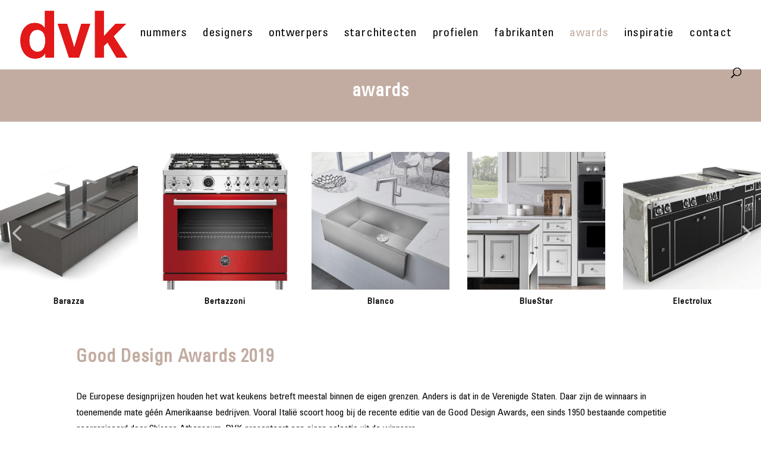

--- FILE ---
content_type: text/css
request_url: https://dvk.nu/wp-content/themes/youecho/style.css?ver=4.27.4
body_size: 123
content:
/*
 Theme Name:   YOUECHO Divi_child_theme
 Theme URI:    https://youecho.nl/
 Description:  YOUECHO Divi Child Theme
 Author:       You Echo
 Author URI:   https://youecho.nl/
 Template:     Divi
 Version:      1.0.0
 Tags:         mixed media design
 Text Domain:  Divi
*/

@import url("../Divi/style.css");

/* =Eigen CSS hier beneden plaatsen
-------------------------------------------------------------- */

--- FILE ---
content_type: text/css
request_url: https://dvk.nu/wp-content/et-cache/1537/et-core-unified-1537.min.css?ver=1762778533
body_size: 986
content:
header#main-header{-webkit-box-shadow:none!important;-moz-box-shadow:none!important;box-shadow:none!important}header#main-header.et-fixed-header{-webkit-box-shadow:0px 10px 15px 0px rgba(0,0,0,0.15)!important;-moz-box-shadow:0px 10px 15px 0px rgba(0,0,0,0.15)!important;box-shadow:0px 10px 15px 0px rgba(0,0,0,0.07)!important}body.home header #menu-home-onepage .home,body.home header #mobile_menu1 .home{display:none}body.home header #mobile_menu1{margin-top:20px}#et-top-navigation{font-weight:200}body.home header #menu-home-onepage a.ds-menu-active,.et_slide_in_menu_container .et_mobile_menu a.ds-menu-active{color:#e1161a!important}@media only screen and (orientation:landscape){.et_fullscreen_slider .et_pb_slides,.et_fullscreen_slider .et_pb_slide,.et_fullscreen_slider .et_pb_container{min-height:calc(100vh - 0px)!important;height:calc(100vh - 0px)!important}}@media only screen and (orientation:portrait){.et_fullscreen_slider .et_pb_slides,.et_fullscreen_slider .et_pb_slide,.et_fullscreen_slider .et_pb_container{min-height:calc(100vh - 95px)!important;height:calc(100vh - 95px)!important}}body.home #menu-home-onepage li.designer a.ds-menu-active,body.post-type-archive-designer #top-menu li.current-menu-item a,body.single-designer #top-menu li.designer a,body.single-designer.et-db #et-boc .et-l .et_pb_post_title_0 .et_pb_title_container h1.entry-title,article.designer h2.entry-title{color:#a39a69!important}body.home #menu-home-onepage li.ontwerper a.ds-menu-active,body.post-type-archive-ontwerper #top-menu li.current-menu-item a,body.single-ontwerper #top-menu li.ontwerper a,body.single-ontwerper.et-db #et-boc .et-l .et_pb_post_title_0 .et_pb_title_container h1.entry-title,article.ontwerper h2.entry-title{color:#6898ad!important}body.home #menu-home-onepage li.starchitect a.ds-menu-active,body.post-type-archive-starchitect #top-menu li.current-menu-item a,body.single-starchitect #top-menu li.starchitect a,body.single-starchitect.et-db #et-boc .et-l .et_pb_post_title_0 .et_pb_title_container h1.entry-title,article.starchitect h2.entry-title{color:#919195!important}body.home #menu-home-onepage li.profiel a.ds-menu-active,body.post-type-archive-profiel #top-menu li.current-menu-item a,body.single-profiel #top-menu li.profiel a,body.single-profiel.et-db #et-boc .et-l .et_pb_post_title_0 .et_pb_title_container h1.entry-title,article.profiel h2.entry-title,.profiel-designers p strong{color:#6E7894!important}body.home #menu-home-onepage li.fabrikant a.ds-menu-active,body.post-type-archive-fabrikant #top-menu li.current-menu-item a,body.single-fabrikant #top-menu li.fabrikant a,body.single-fabrikant.et-db #et-boc .et-l .et_pb_post_title_0 .et_pb_title_container h1.entry-title,article.fabrikant h2.entry-title{color:#8CB3B1!important}body.home #menu-home-onepage li.award a.ds-menu-active,body.post-type-archive-award #top-menu li.current-menu-item a,body.single-award #top-menu li.award a,body.single-award.et-db #et-boc .et-l .et_pb_post_title_0 .et_pb_title_container h2.entry-title,article.award h2.entry-title{color:#C2ACA1!important}body.home #menu-home-onepage li.inspiratie a.ds-menu-active,body.post-type-archive-inspiratie #top-menu li.current-menu-item a,body.single-inspiratie #top-menu li.inspiratie a,body.single-inspiratie.et-db #et-boc .et-l .et_pb_post_title_0 .et_pb_title_container h1.entry-title,article.inspiratie h2.entry-title{color:#5A2149!important}body.home #menu-home-onepage li.nummer a.ds-menu-active,body.post-type-archive-nummer #top-menu li.current-menu-item a,body.single-nummer #top-menu li.nummer a{color:#7C6A55!important}.dp_oc_item,.dp-dfg-item{transition:transform 300ms ease 0ms}.dp_oc_item:hover,.dp-dfg-item:hover{transform:scale(.98)}.nummer .dp-dfg-item:hover{transform:scale(1)}body.home .owl-nav button.owl-prev,body.home .owl-nav button.owl-next{top:45%}div.single .owl-nav button.owl-prev{left:0px}div.single .owl-nav button.owl-next{right:0px}@media only screen and (min-width:981px){body.home .owl-nav button.owl-prev{left:-60px}body.home .owl-nav button.owl-next{right:-57px}}body.single-nummer h2.entry-title{padding-bottom:10px!important}.profiel-designers h3{letter-spacing:0!important}.geschiedenis ul{padding-left:0}.geschiedenis ul li ul{padding-left:70px;margin-top:-26px}.geschiedenis ul li ul li{font-size:100%}.kadertekst{color:#808080;font-style:italic}@media only screen and (min-width:981px) and (max-width:1706px){.et_pb_fullwidth_slider_0.et_pb_slider.et_pb_module .et_pb_slides .et_pb_slide_content p{font-size:3.6vw!important}}@media only screen and (min-width:981px) and (max-width:1077px){.et_pb_menu_0_tb_header.et_pb_menu ul li a{font-size:15px!important}.et_pb_menu .et-menu>li{padding-left:4px!important}}@media only screen and (min-width:1078px) and (max-width:1201px){.et_pb_menu_0_tb_header.et_pb_menu ul li a{font-size:18px!important}.et_pb_menu .et-menu>li{padding-left:4px!important}}@media only screen and (min-width:1981px){body.archive .dp-dfg-container{max-width:1700px;margin:0 auto}body.archive figure.entry-thumb{text-align:center}body.home .dp_oc_post_title,body.single.et-db #et-boc .et-l .et_pb_dp_oc_custom_0 .dp_oc_image_title,body.single .dp_oc_image_title,body.archive.et-db #et-boc .et-l .dpdfg_filtergrid_0_tb_body .entry-title{font-size:16px!important}}

--- FILE ---
content_type: text/css
request_url: https://dvk.nu/wp-content/et-cache/1537/et-core-unified-cpt-tb-579-deferred-1537.min.css?ver=1762778533
body_size: 32
content:
@font-face{font-family:"Univers";font-display:swap;src:url("https://dvk.nu/wp-content/uploads/et-fonts/UniversLTStd-Cn.ttf") format("truetype"),url("https://dvk.nu/wp-content/uploads/et-fonts/UniversLTStd-Cn.otf") format("opentype")}@font-face{font-family:"Univers";font-display:swap;src:url("https://dvk.nu/wp-content/uploads/et-fonts/UniversLTStd-Cn.ttf") format("truetype"),url("https://dvk.nu/wp-content/uploads/et-fonts/UniversLTStd-Cn.otf") format("opentype")}